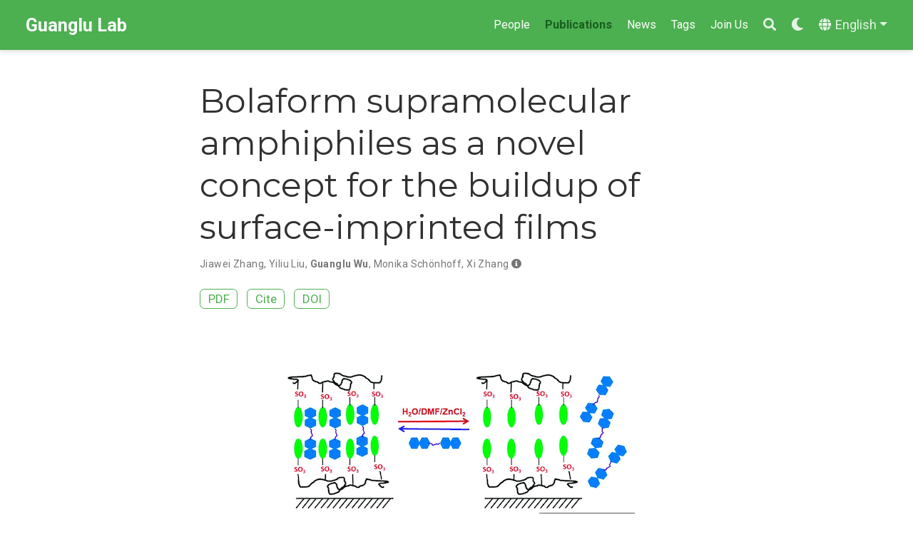

--- FILE ---
content_type: text/html; charset=utf-8
request_url: https://guanglu.xyz/publication/zhang-2011-bolaform/
body_size: 6726
content:
<!DOCTYPE html><html lang="en-us"><head><meta charset="utf-8"><meta name="viewport" content="width=device-width,initial-scale=1"><meta http-equiv="x-ua-compatible" content="IE=edge"><meta name="generator" content="Wowchemy 5.1.0 for Hugo"><meta name="google-site-verification" content="v0HctR_gsBDxeKUB4FcCLRMcOkkeMgRdL8cj8C9doiI"><meta name="baidu-site-verification" content="code-M9q33C86ql"><meta name="author" content="Guanglu Wu"><meta name="description" content=" "><link rel="alternate" hreflang="zh" href="https://guanglu.xyz/zh/publication/zhang-2011-bolaform/"><link rel="alternate" hreflang="en-us" href="https://guanglu.xyz/publication/zhang-2011-bolaform/"><link rel="preconnect" href="https://fonts.gstatic.com" crossorigin=""><meta name="theme-color" content="#4caf50"><link rel="stylesheet" href="https://cdnjs.cloudflare.com/ajax/libs/academicons/1.9.0/css/academicons.min.css" integrity="sha512-W4yqoT1+8NLkinBLBZko+dFB2ZbHsYLDdr50VElllRcNt2Q4/GSs6u71UHKxB7S6JEMCp5Ve4xjh3eGQl/HRvg==" crossorigin="anonymous"><link rel="stylesheet" href="https://cdnjs.cloudflare.com/ajax/libs/font-awesome/5.14.0/css/all.min.css" integrity="sha256-FMvZuGapsJLjouA6k7Eo2lusoAX9i0ShlWFG6qt7SLc=" crossorigin="anonymous"><link rel="stylesheet" href="https://cdnjs.cloudflare.com/ajax/libs/highlight.js/10.2.0/styles/github.min.css" crossorigin="anonymous" title="hl-light" media="all" onload="this.media='all'"><link rel="stylesheet" href="https://cdnjs.cloudflare.com/ajax/libs/highlight.js/10.2.0/styles/dracula.min.css" crossorigin="anonymous" title="hl-dark" media="print" onload="this.media='all'" disabled=""><link rel="stylesheet" href="https://cdnjs.cloudflare.com/ajax/libs/leaflet/1.7.1/leaflet.min.css" integrity="sha512-1xoFisiGdy9nvho8EgXuXvnpR5GAMSjFwp40gSRE3NwdUdIMIKuPa7bqoUhLD0O/5tPNhteAsE5XyyMi5reQVA==" crossorigin="anonymous" media="all" onload="this.media='all'"><link rel="preload" as="style" href="https://fonts.googleapis.com/css2?family=Montserrat:wght@400;700&amp;family=Roboto+Mono&amp;family=Roboto:wght@400;700&amp;display=swap"><link rel="stylesheet" href="https://fonts.googleapis.com/css2?family=Montserrat:wght@400;700&amp;family=Roboto+Mono&amp;family=Roboto:wght@400;700&amp;display=swap" media="print" onload="this.media='all'"><link rel="stylesheet" href="/css/wowchemy.39aeb80ca18d6d31dc33f7fc232b8e06.css"><link rel="manifest" href="/index.webmanifest"><link rel="icon" type="image/png" href="/media/icon_hu67f87e0054bfaf4d0f46ec4d18ac0ecb_2790_32x32_fill_lanczos_center_2.png"><link rel="apple-touch-icon" type="image/png" href="/media/icon_hu67f87e0054bfaf4d0f46ec4d18ac0ecb_2790_180x180_fill_lanczos_center_2.png"><link rel="canonical" href="https://guanglu.xyz/publication/zhang-2011-bolaform/"><meta property="twitter:card" content="summary_large_image"><meta property="og:site_name" content="Guanglu Lab"><meta property="og:url" content="https://guanglu.xyz/publication/zhang-2011-bolaform/"><meta property="og:title" content="Bolaform supramolecular amphiphiles as a novel concept for the buildup of surface-imprinted films | Guanglu Lab"><meta property="og:description" content=" "><meta property="og:image" content="https://guanglu.xyz/publication/zhang-2011-bolaform/featured.png"><meta property="twitter:image" content="https://guanglu.xyz/publication/zhang-2011-bolaform/featured.png"><meta property="og:locale" content="en-us"><meta property="article:published_time" content="2021-05-09T12:23:57+00:00"><meta property="article:modified_time" content="2021-05-10T15:59:46+08:00"><script type="application/ld+json">{"@context":"https://schema.org","@type":"Article","mainEntityOfPage":{"@type":"WebPage","@id":"https://guanglu.xyz/publication/zhang-2011-bolaform/"},"headline":"Bolaform supramolecular amphiphiles as a novel concept for the buildup of surface-imprinted films","image":["https://guanglu.xyz/publication/zhang-2011-bolaform/featured.png"],"datePublished":"2021-05-09T12:23:57Z","dateModified":"2021-05-10T15:59:46+08:00","author":{"@type":"Person","name":"Jiawei Zhang"},"publisher":{"@type":"Organization","name":"Guanglu Lab","logo":{"@type":"ImageObject","url":"https://guanglu.xyz/media/icon_hu67f87e0054bfaf4d0f46ec4d18ac0ecb_2790_192x192_fill_lanczos_center_2.png"}},"description":" "}</script><title>Bolaform supramolecular amphiphiles as a novel concept for the buildup of surface-imprinted films | Guanglu Lab</title><style type="text/css">.medium-zoom-overlay{position:fixed;top:0;right:0;bottom:0;left:0;opacity:0;transition:opacity .3s;will-change:opacity}.medium-zoom--opened .medium-zoom-overlay{cursor:pointer;cursor:zoom-out;opacity:1}.medium-zoom-image{cursor:pointer;cursor:zoom-in;transition:transform .3s cubic-bezier(.2,0,.2,1)!important}.medium-zoom-image--hidden{visibility:hidden}.medium-zoom-image--opened{position:relative;cursor:pointer;cursor:zoom-out;will-change:transform}</style><style type="text/css">.CtxtMenu_InfoClose {  top:.2em; right:.2em;}
.CtxtMenu_InfoContent {  overflow:auto; text-align:left; font-size:80%;  padding:.4em .6em; border:1px inset; margin:1em 0px;  max-height:20em; max-width:30em; background-color:#EEEEEE;  white-space:normal;}
.CtxtMenu_Info.CtxtMenu_MousePost {outline:none;}
.CtxtMenu_Info {  position:fixed; left:50%; width:auto; text-align:center;  border:3px outset; padding:1em 2em; background-color:#DDDDDD;  color:black;  cursor:default; font-family:message-box; font-size:120%;  font-style:normal; text-indent:0; text-transform:none;  line-height:normal; letter-spacing:normal; word-spacing:normal;  word-wrap:normal; white-space:nowrap; float:none; z-index:201;  border-radius: 15px;                     /* Opera 10.5 and IE9 */  -webkit-border-radius:15px;               /* Safari and Chrome */  -moz-border-radius:15px;                  /* Firefox */  -khtml-border-radius:15px;                /* Konqueror */  box-shadow:0px 10px 20px #808080;         /* Opera 10.5 and IE9 */  -webkit-box-shadow:0px 10px 20px #808080; /* Safari 3 & Chrome */  -moz-box-shadow:0px 10px 20px #808080;    /* Forefox 3.5 */  -khtml-box-shadow:0px 10px 20px #808080;  /* Konqueror */  filter:progid:DXImageTransform.Microsoft.dropshadow(OffX=2, OffY=2, Color="gray", Positive="true"); /* IE */}
</style><style type="text/css">.CtxtMenu_MenuClose {  position:absolute;  cursor:pointer;  display:inline-block;  border:2px solid #AAA;  border-radius:18px;  -webkit-border-radius: 18px;             /* Safari and Chrome */  -moz-border-radius: 18px;                /* Firefox */  -khtml-border-radius: 18px;              /* Konqueror */  font-family: "Courier New", Courier;  font-size:24px;  color:#F0F0F0}
.CtxtMenu_MenuClose span {  display:block; background-color:#AAA; border:1.5px solid;  border-radius:18px;  -webkit-border-radius: 18px;             /* Safari and Chrome */  -moz-border-radius: 18px;                /* Firefox */  -khtml-border-radius: 18px;              /* Konqueror */  line-height:0;  padding:8px 0 6px     /* may need to be browser-specific */}
.CtxtMenu_MenuClose:hover {  color:white!important;  border:2px solid #CCC!important}
.CtxtMenu_MenuClose:hover span {  background-color:#CCC!important}
.CtxtMenu_MenuClose:hover:focus {  outline:none}
</style><style type="text/css">.CtxtMenu_Menu {  position:absolute;  background-color:white;  color:black;  width:auto; padding:5px 0px;  border:1px solid #CCCCCC; margin:0; cursor:default;  font: menu; text-align:left; text-indent:0; text-transform:none;  line-height:normal; letter-spacing:normal; word-spacing:normal;  word-wrap:normal; white-space:nowrap; float:none; z-index:201;  border-radius: 5px;                     /* Opera 10.5 and IE9 */  -webkit-border-radius: 5px;             /* Safari and Chrome */  -moz-border-radius: 5px;                /* Firefox */  -khtml-border-radius: 5px;              /* Konqueror */  box-shadow:0px 10px 20px #808080;         /* Opera 10.5 and IE9 */  -webkit-box-shadow:0px 10px 20px #808080; /* Safari 3 & Chrome */  -moz-box-shadow:0px 10px 20px #808080;    /* Forefox 3.5 */  -khtml-box-shadow:0px 10px 20px #808080;  /* Konqueror */}
.CtxtMenu_MenuItem {  padding: 1px 2em;  background:transparent;}
.CtxtMenu_MenuArrow {  position:absolute; right:.5em; padding-top:.25em; color:#666666;  font-family: null; font-size: .75em}
.CtxtMenu_MenuActive .CtxtMenu_MenuArrow {color:white}
.CtxtMenu_MenuArrow.CtxtMenu_RTL {left:.5em; right:auto}
.CtxtMenu_MenuCheck {  position:absolute; left:.7em;  font-family: null}
.CtxtMenu_MenuCheck.CtxtMenu_RTL { right:.7em; left:auto }
.CtxtMenu_MenuRadioCheck {  position:absolute; left: .7em;}
.CtxtMenu_MenuRadioCheck.CtxtMenu_RTL {  right: .7em; left:auto}
.CtxtMenu_MenuInputBox {  padding-left: 1em; right:.5em; color:#666666;  font-family: null;}
.CtxtMenu_MenuInputBox.CtxtMenu_RTL {  left: .1em;}
.CtxtMenu_MenuComboBox {  left:.1em; padding-bottom:.5em;}
.CtxtMenu_MenuSlider {  left: .1em;}
.CtxtMenu_SliderValue {  position:absolute; right:.1em; padding-top:.25em; color:#333333;  font-size: .75em}
.CtxtMenu_SliderBar {  outline: none; background: #d3d3d3}
.CtxtMenu_MenuLabel {  padding: 1px 2em 3px 1.33em;  font-style:italic}
.CtxtMenu_MenuRule {  border-top: 1px solid #DDDDDD;  margin: 4px 3px;}
.CtxtMenu_MenuDisabled {  color:GrayText}
.CtxtMenu_MenuActive {  background-color: #606872;  color: white;}
.CtxtMenu_MenuDisabled:focus {  background-color: #E8E8E8}
.CtxtMenu_MenuLabel:focus {  background-color: #E8E8E8}
.CtxtMenu_ContextMenu:focus {  outline:none}
.CtxtMenu_ContextMenu .CtxtMenu_MenuItem:focus {  outline:none}
.CtxtMenu_SelectionMenu {  position:relative; float:left;  border-bottom: none; -webkit-box-shadow:none; -webkit-border-radius:0px; }
.CtxtMenu_SelectionItem {  padding-right: 1em;}
.CtxtMenu_Selection {  right: 40%; width:50%; }
.CtxtMenu_SelectionBox {  padding: 0em; max-height:20em; max-width: none;  background-color:#FFFFFF;}
.CtxtMenu_SelectionDivider {  clear: both; border-top: 2px solid #000000;}
.CtxtMenu_Menu .CtxtMenu_MenuClose {  top:-10px; left:-10px}
</style><style id="MJX-CHTML-styles">
mjx-container[jax="CHTML"] {
  line-height: 0;
}

mjx-container [space="1"] {
  margin-left: .111em;
}

mjx-container [space="2"] {
  margin-left: .167em;
}

mjx-container [space="3"] {
  margin-left: .222em;
}

mjx-container [space="4"] {
  margin-left: .278em;
}

mjx-container [space="5"] {
  margin-left: .333em;
}

mjx-container [rspace="1"] {
  margin-right: .111em;
}

mjx-container [rspace="2"] {
  margin-right: .167em;
}

mjx-container [rspace="3"] {
  margin-right: .222em;
}

mjx-container [rspace="4"] {
  margin-right: .278em;
}

mjx-container [rspace="5"] {
  margin-right: .333em;
}

mjx-container [size="s"] {
  font-size: 70.7%;
}

mjx-container [size="ss"] {
  font-size: 50%;
}

mjx-container [size="Tn"] {
  font-size: 60%;
}

mjx-container [size="sm"] {
  font-size: 85%;
}

mjx-container [size="lg"] {
  font-size: 120%;
}

mjx-container [size="Lg"] {
  font-size: 144%;
}

mjx-container [size="LG"] {
  font-size: 173%;
}

mjx-container [size="hg"] {
  font-size: 207%;
}

mjx-container [size="HG"] {
  font-size: 249%;
}

mjx-container [width="full"] {
  width: 100%;
}

mjx-box {
  display: inline-block;
}

mjx-block {
  display: block;
}

mjx-itable {
  display: inline-table;
}

mjx-row {
  display: table-row;
}

mjx-row > * {
  display: table-cell;
}

mjx-mtext {
  display: inline-block;
}

mjx-mstyle {
  display: inline-block;
}

mjx-merror {
  display: inline-block;
  color: red;
  background-color: yellow;
}

mjx-mphantom {
  visibility: hidden;
}

_::-webkit-full-page-media, _:future, :root mjx-container {
  will-change: opacity;
}

mjx-assistive-mml {
  position: absolute !important;
  top: 0px;
  left: 0px;
  clip: rect(1px, 1px, 1px, 1px);
  padding: 1px 0px 0px 0px !important;
  border: 0px !important;
  display: block !important;
  width: auto !important;
  overflow: hidden !important;
  -webkit-touch-callout: none;
  -webkit-user-select: none;
  -khtml-user-select: none;
  -moz-user-select: none;
  -ms-user-select: none;
  user-select: none;
}

mjx-assistive-mml[display="block"] {
  width: 100% !important;
}

mjx-c::before {
  display: block;
  width: 0;
}

.MJX-TEX {
  font-family: MJXZERO, MJXTEX;
}

.TEX-B {
  font-family: MJXZERO, MJXTEX-B;
}

.TEX-I {
  font-family: MJXZERO, MJXTEX-I;
}

.TEX-MI {
  font-family: MJXZERO, MJXTEX-MI;
}

.TEX-BI {
  font-family: MJXZERO, MJXTEX-BI;
}

.TEX-S1 {
  font-family: MJXZERO, MJXTEX-S1;
}

.TEX-S2 {
  font-family: MJXZERO, MJXTEX-S2;
}

.TEX-S3 {
  font-family: MJXZERO, MJXTEX-S3;
}

.TEX-S4 {
  font-family: MJXZERO, MJXTEX-S4;
}

.TEX-A {
  font-family: MJXZERO, MJXTEX-A;
}

.TEX-C {
  font-family: MJXZERO, MJXTEX-C;
}

.TEX-CB {
  font-family: MJXZERO, MJXTEX-CB;
}

.TEX-FR {
  font-family: MJXZERO, MJXTEX-FR;
}

.TEX-FRB {
  font-family: MJXZERO, MJXTEX-FRB;
}

.TEX-SS {
  font-family: MJXZERO, MJXTEX-SS;
}

.TEX-SSB {
  font-family: MJXZERO, MJXTEX-SSB;
}

.TEX-SSI {
  font-family: MJXZERO, MJXTEX-SSI;
}

.TEX-SC {
  font-family: MJXZERO, MJXTEX-SC;
}

.TEX-T {
  font-family: MJXZERO, MJXTEX-T;
}

.TEX-V {
  font-family: MJXZERO, MJXTEX-V;
}

.TEX-VB {
  font-family: MJXZERO, MJXTEX-VB;
}

mjx-stretchy-v mjx-c, mjx-stretchy-h mjx-c {
  font-family: MJXZERO, MJXTEX-S1, MJXTEX-S4, MJXTEX, MJXTEX-A ! important;
}

@font-face /* 0 */ {
  font-family: MJXZERO;
  src: url("https://cdn.jsdelivr.net/npm/mathjax@3/es5/output/chtml/fonts/woff-v2/MathJax_Zero.woff") format("woff");
}

@font-face /* 1 */ {
  font-family: MJXTEX;
  src: url("https://cdn.jsdelivr.net/npm/mathjax@3/es5/output/chtml/fonts/woff-v2/MathJax_Main-Regular.woff") format("woff");
}

@font-face /* 2 */ {
  font-family: MJXTEX-B;
  src: url("https://cdn.jsdelivr.net/npm/mathjax@3/es5/output/chtml/fonts/woff-v2/MathJax_Main-Bold.woff") format("woff");
}

@font-face /* 3 */ {
  font-family: MJXTEX-I;
  src: url("https://cdn.jsdelivr.net/npm/mathjax@3/es5/output/chtml/fonts/woff-v2/MathJax_Math-Italic.woff") format("woff");
}

@font-face /* 4 */ {
  font-family: MJXTEX-MI;
  src: url("https://cdn.jsdelivr.net/npm/mathjax@3/es5/output/chtml/fonts/woff-v2/MathJax_Main-Italic.woff") format("woff");
}

@font-face /* 5 */ {
  font-family: MJXTEX-BI;
  src: url("https://cdn.jsdelivr.net/npm/mathjax@3/es5/output/chtml/fonts/woff-v2/MathJax_Math-BoldItalic.woff") format("woff");
}

@font-face /* 6 */ {
  font-family: MJXTEX-S1;
  src: url("https://cdn.jsdelivr.net/npm/mathjax@3/es5/output/chtml/fonts/woff-v2/MathJax_Size1-Regular.woff") format("woff");
}

@font-face /* 7 */ {
  font-family: MJXTEX-S2;
  src: url("https://cdn.jsdelivr.net/npm/mathjax@3/es5/output/chtml/fonts/woff-v2/MathJax_Size2-Regular.woff") format("woff");
}

@font-face /* 8 */ {
  font-family: MJXTEX-S3;
  src: url("https://cdn.jsdelivr.net/npm/mathjax@3/es5/output/chtml/fonts/woff-v2/MathJax_Size3-Regular.woff") format("woff");
}

@font-face /* 9 */ {
  font-family: MJXTEX-S4;
  src: url("https://cdn.jsdelivr.net/npm/mathjax@3/es5/output/chtml/fonts/woff-v2/MathJax_Size4-Regular.woff") format("woff");
}

@font-face /* 10 */ {
  font-family: MJXTEX-A;
  src: url("https://cdn.jsdelivr.net/npm/mathjax@3/es5/output/chtml/fonts/woff-v2/MathJax_AMS-Regular.woff") format("woff");
}

@font-face /* 11 */ {
  font-family: MJXTEX-C;
  src: url("https://cdn.jsdelivr.net/npm/mathjax@3/es5/output/chtml/fonts/woff-v2/MathJax_Calligraphic-Regular.woff") format("woff");
}

@font-face /* 12 */ {
  font-family: MJXTEX-CB;
  src: url("https://cdn.jsdelivr.net/npm/mathjax@3/es5/output/chtml/fonts/woff-v2/MathJax_Calligraphic-Bold.woff") format("woff");
}

@font-face /* 13 */ {
  font-family: MJXTEX-FR;
  src: url("https://cdn.jsdelivr.net/npm/mathjax@3/es5/output/chtml/fonts/woff-v2/MathJax_Fraktur-Regular.woff") format("woff");
}

@font-face /* 14 */ {
  font-family: MJXTEX-FRB;
  src: url("https://cdn.jsdelivr.net/npm/mathjax@3/es5/output/chtml/fonts/woff-v2/MathJax_Fraktur-Bold.woff") format("woff");
}

@font-face /* 15 */ {
  font-family: MJXTEX-SS;
  src: url("https://cdn.jsdelivr.net/npm/mathjax@3/es5/output/chtml/fonts/woff-v2/MathJax_SansSerif-Regular.woff") format("woff");
}

@font-face /* 16 */ {
  font-family: MJXTEX-SSB;
  src: url("https://cdn.jsdelivr.net/npm/mathjax@3/es5/output/chtml/fonts/woff-v2/MathJax_SansSerif-Bold.woff") format("woff");
}

@font-face /* 17 */ {
  font-family: MJXTEX-SSI;
  src: url("https://cdn.jsdelivr.net/npm/mathjax@3/es5/output/chtml/fonts/woff-v2/MathJax_SansSerif-Italic.woff") format("woff");
}

@font-face /* 18 */ {
  font-family: MJXTEX-SC;
  src: url("https://cdn.jsdelivr.net/npm/mathjax@3/es5/output/chtml/fonts/woff-v2/MathJax_Script-Regular.woff") format("woff");
}

@font-face /* 19 */ {
  font-family: MJXTEX-T;
  src: url("https://cdn.jsdelivr.net/npm/mathjax@3/es5/output/chtml/fonts/woff-v2/MathJax_Typewriter-Regular.woff") format("woff");
}

@font-face /* 20 */ {
  font-family: MJXTEX-V;
  src: url("https://cdn.jsdelivr.net/npm/mathjax@3/es5/output/chtml/fonts/woff-v2/MathJax_Vector-Regular.woff") format("woff");
}

@font-face /* 21 */ {
  font-family: MJXTEX-VB;
  src: url("https://cdn.jsdelivr.net/npm/mathjax@3/es5/output/chtml/fonts/woff-v2/MathJax_Vector-Bold.woff") format("woff");
}
</style></head><body id="top" data-spy="scroll" data-offset="70" data-target="#TableOfContents" class="page-wrapper" data-wc-page-id="42b1de3227f0d8be649707cd975df88b"><aside class="search-modal" id="search"><div class="container"><section class="search-header"><div class="row no-gutters justify-content-between mb-3"><div class="col-6"><h1>Search</h1></div><div class="col-6 col-search-close"><a class="js-search" href="#" aria-label="Close"><i class="fas fa-times-circle text-muted" aria-hidden="true"></i></a></div></div><div id="search-box"><input name="q" id="search-query" placeholder="Search..." autocapitalize="off" autocomplete="off" autocorrect="off" spellcheck="false" type="search" class="form-control" aria-label="Search..."></div></section><section class="section-search-results"><div id="search-hits"></div></section></div></aside><div class="page-header"><nav class="navbar navbar-expand-lg navbar-light compensate-for-scrollbar" id="navbar-main"><div class="container-xl"><div class="d-none d-lg-inline-flex"><a class="navbar-brand" href="/">Guanglu Lab</a></div><button type="button" class="navbar-toggler" data-toggle="collapse" data-target="#navbar-content" aria-controls="navbar" aria-expanded="false" aria-label="Toggle navigation">
<span><i class="fas fa-bars"></i></span></button><div class="navbar-brand-mobile-wrapper d-inline-flex d-lg-none"><a class="navbar-brand" href="/">Guanglu Lab</a></div><div class="navbar-collapse main-menu-item collapse justify-content-end" id="navbar-content"><ul class="navbar-nav d-md-inline-flex"><li class="nav-item"><a class="nav-link" href="/people"><span>People</span></a></li><li class="nav-item"><a class="nav-link active" href="/publication"><span>Publications</span></a></li><li class="nav-item"><a class="nav-link" href="/#posts"><span>News</span></a></li><li class="nav-item"><a class="nav-link" href="/#tags"><span>Tags</span></a></li><li class="nav-item"><a class="nav-link" href="/#contact"><span>Join Us</span></a></li></ul></div><ul class="nav-icons navbar-nav flex-row ml-auto d-flex pl-md-2"><li class="nav-item"><a class="nav-link js-search" href="#" aria-label="Search"><i class="fas fa-search" aria-hidden="true"></i></a></li><li class="nav-item dropdown theme-dropdown"><a href="#" class="nav-link" data-toggle="dropdown" aria-haspopup="true" aria-label="Display preferences"><i class="fas fa-moon" aria-hidden="true"></i></a><div class="dropdown-menu"><a href="#" class="dropdown-item js-set-theme-light"><span>Light</span></a>
<a href="#" class="dropdown-item js-set-theme-dark"><span>Dark</span></a>
<a href="#" class="dropdown-item js-set-theme-auto dropdown-item-active"><span>Automatic</span></a></div></li><li class="nav-item dropdown i18n-dropdown"><a href="#" class="nav-link dropdown-toggle" data-toggle="dropdown" aria-haspopup="true" aria-label="Languages"><i class="fas fa-globe mr-1" aria-hidden="true"></i><span class="d-none d-lg-inline">English</span></a><div class="dropdown-menu"><div class="dropdown-item dropdown-item-active"><span>English</span></div><a class="dropdown-item" href="https://guanglu.xyz/zh/publication/zhang-2011-bolaform/"><span>中文 (简体)</span></a></div></li></ul></div></nav></div><div class="page-body"><div class="pub"><div class="article-container pt-3"><h1>Bolaform supramolecular amphiphiles as a novel concept for the buildup of surface-imprinted films</h1><div class="article-metadata"><div><span><a href="/author/jiawei-zhang/">Jiawei Zhang</a></span>, <span><a href="/author/yiliu-liu/">Yiliu Liu</a></span>, <span class="author-highlighted"><a href="/author/guanglu-wu/">Guanglu Wu</a></span>, <span><a href="/author/monika-schonhoff/">Monika Schönhoff</a></span>, <span><a href="/author/xi-zhang/">Xi Zhang</a></span><i class="author-notes fas fa-info-circle" data-toggle="tooltip" title="" data-original-title="Corresponding author"></i></div><span class="article-date"></span></div><div class="btn-links mb-3"><a class="btn btn-outline-primary btn-page-header" href="https://pubs.acs.org/doi/pdf/10.1021/la202490q" target="_blank" rel="noopener">PDF</a>
<a href="#" class="btn btn-outline-primary btn-page-header js-cite-modal" data-filename="/publication/zhang-2011-bolaform/cite.bib">Cite</a>
<a class="btn btn-outline-primary btn-page-header" href="https://doi.org/10.1021/la202490q" target="_blank" rel="noopener">DOI</a></div></div><div class="article-header article-container featured-image-wrapper mt-4 mb-4" style="max-width:500px;max-height:281px"><div style="position:relative"><img src="/publication/zhang-2011-bolaform/featured.png" alt="" class="featured-image">
<span class="article-header-caption">Image credit: <a href="https://doi.org/10.1021/la202490q">ACS</a></span></div></div><div class="article-container"><h3>Abstract</h3><p class="pub-abstract">Stable multilayer films were fabricated on the basis of the alternating layer-by-layer assembly of a two-component bolaform supramolecular amphiphile and diazoresins, followed by photochemical cross-linking of the structure. UV–visible spectroscopy and atomic force microscopy revealed a uniform deposition process. Moreover, one component of the supramolecular amphiphile can be removed from the multilayer films after cross-linking between the second component and the diazoresin. The release and uptake of the imprinted supramolecular amphiphile component are shown to be reversible. Furthermore, uptake experiments of different molecules show the selectivity of the imprinted sites for the template molecule. Thus, surface-imprinted films can be formed by employing dissociable two-component supramolecular amphiphiles. This research reveals that supramolecular amphiphiles can be used as a novel concept for the construction of multilayer films, and it also provides a new method of generating surface-imprinted multilayers.</p><div class="row"><div class="col-md-1"></div><div class="col-md-10"><div class="row"><div class="col-12 col-md-3 pub-row-heading">Type</div><div class="col-12 col-md-9"><a href="/publication/#2">Journal article</a></div></div></div><div class="col-md-1"></div></div><div class="d-md-none space-below"></div><div class="row"><div class="col-md-1"></div><div class="col-md-10"><div class="row"><div class="col-12 col-md-3 pub-row-heading">Publication</div><div class="col-12 col-md-9"><a href="https://dx.doi.org/10.1021/la202490q"><em>Langmuir</em> <strong>2011</strong>, <em>27</em>, 10370-10375</a></div></div></div><div class="col-md-1"></div></div><div class="d-md-none space-below"></div><div class="space-below"></div><div class="article-style"></div><div class="article-tags"><a class="badge badge-light" href="/tag/bolaamphiphile/">Bolaamphiphile</a>
<a class="badge badge-light" href="/tag/surface-imprinting/">Surface imprinting</a></div><div class="share-box" aria-hidden="true"><ul class="share"><li><a href="mailto:?subject=Bolaform%20supramolecular%20amphiphiles%20as%20a%20novel%20concept%20for%20the%20buildup%20of%20surface-imprinted%20films&amp;body=https://guanglu.xyz/publication/zhang-2011-bolaform/" target="_blank" rel="noopener" class="share-btn-email"><i class="fas fa-envelope"></i></a></li><li><a href="https://service.weibo.com/share/share.php?url=https://guanglu.xyz/publication/zhang-2011-bolaform/&amp;title=Bolaform%20supramolecular%20amphiphiles%20as%20a%20novel%20concept%20for%20the%20buildup%20of%20surface-imprinted%20films" target="_blank" rel="noopener" class="share-btn-weibo"><i class="fab fa-weibo"></i></a></li><li><a href="https://twitter.com/intent/tweet?url=https://guanglu.xyz/publication/zhang-2011-bolaform/&amp;text=Bolaform%20supramolecular%20amphiphiles%20as%20a%20novel%20concept%20for%20the%20buildup%20of%20surface-imprinted%20films" target="_blank" rel="noopener" class="share-btn-twitter"><i class="fab fa-twitter"></i></a></li><li><a href="https://www.facebook.com/sharer.php?u=https://guanglu.xyz/publication/zhang-2011-bolaform/&amp;t=Bolaform%20supramolecular%20amphiphiles%20as%20a%20novel%20concept%20for%20the%20buildup%20of%20surface-imprinted%20films" target="_blank" rel="noopener" class="share-btn-facebook"><i class="fab fa-facebook"></i></a></li><li><a href="https://www.linkedin.com/shareArticle?url=https://guanglu.xyz/publication/zhang-2011-bolaform/&amp;title=Bolaform%20supramolecular%20amphiphiles%20as%20a%20novel%20concept%20for%20the%20buildup%20of%20surface-imprinted%20films" target="_blank" rel="noopener" class="share-btn-linkedin"><i class="fab fa-linkedin-in"></i></a></li><li><a href="whatsapp://send?text=Bolaform%20supramolecular%20amphiphiles%20as%20a%20novel%20concept%20for%20the%20buildup%20of%20surface-imprinted%20films%20https://guanglu.xyz/publication/zhang-2011-bolaform/" target="_blank" rel="noopener" class="share-btn-whatsapp"><i class="fab fa-whatsapp"></i></a></li><li><a href="https://reddit.com/submit?url=https://guanglu.xyz/publication/zhang-2011-bolaform/&amp;title=Bolaform%20supramolecular%20amphiphiles%20as%20a%20novel%20concept%20for%20the%20buildup%20of%20surface-imprinted%20films" target="_blank" rel="noopener" class="share-btn-reddit"><i class="fab fa-reddit-alien"></i></a></li><li><a href="https://www.tumblr.com/widgets/share/tool?canonicalUrl=https://guanglu.xyz/publication/zhang-2011-bolaform/&amp;title=Bolaform%20supramolecular%20amphiphiles%20as%20a%20novel%20concept%20for%20the%20buildup%20of%20surface-imprinted%20films" target="_blank" rel="noopener" class="share-btn-tumblr"><i class="fab fa-tumblr"></i></a></li></ul></div><div class="media author-card content-widget-hr"><a href="https://guanglu.xyz"><img class="avatar mr-3 avatar-circle" src="/author/guanglu-wu/avatar_hu8f62bb6ee489880319f525132a934fbe_163020_270x270_fill_q75_lanczos_center.jpg" alt="Guanglu Wu"></a><div class="media-body"><h5 class="card-title"><a href="https://guanglu.xyz">Guanglu Wu</a></h5><h6 class="card-subtitle">Professor</h6><p class="card-text">Research interests: multi-component functional assemblies, noncovalent dimerization, supramolecular catalysis, and smart soft matter</p><ul class="network-icon" aria-hidden="true"><li><a href="mailto:guanglu@jlu.edu.cn"><i class="far fa-envelope"></i></a></li><li><a href="/publication/"><i class="fab fa-leanpub"></i></a></li><li><a href="https://scholar.google.co.uk/citations?hl=en-us&amp;pli=1&amp;user=rxUHPiUAAAAJ%c3%9f" target="_blank" rel="noopener"><i class="ai ai-google-scholar"></i></a></li><li><a href="https://orcid.org/0000-0002-9690-5992" target="_blank" rel="noopener"><i class="ai ai-orcid"></i></a></li><li><a href="https://www.researchgate.net/profile/Guanglu-Wu" target="_blank" rel="noopener"><i class="ai ai-researchgate"></i></a></li><li><a href="https://github.com/GuangluWu" target="_blank" rel="noopener"><i class="fab fa-github"></i></a></li></ul></div></div><div class="article-widget content-widget-hr"><h3>Related</h3><ul><li><a href="/publication/wu-2014-controlling/">Controlling the self-assembly of cationic bolaamphiphiles: hydrotropic counteranions determine aggregated structures</a></li><li><a href="/publication/shi-2007-surface/">Surface imprinting in layer-by-layer nanostructured films</a></li><li><a href="/publication/wang-2014-asymmetric/">Asymmetric and symmetric bolaform supra-amphiphiles: Formation of imine bond influenced by aggregation</a></li><li><a href="/publication/huang-2014-mono/">Mono-molecule-layer nano-ribbons formed by self-assembly of bolaamphiphiles</a></li><li><a href="/publication/wu-2013-controlling/">Controlling the self-assembly of cationic bolaamphiphiles: counterion-directed transitions from 0D/1D to exclusively 2D planar structures</a></li></ul></div></div></div></div><div class="page-footer"><div class="container"><footer class="site-footer"><p class="powered-by copyright-license-text"><a href="mailto:guanglu@jlu.edu.cn">Copyright © 2025 Guanglu Lab</a></p><p class="powered-by footer-license-icons"><a href="https://creativecommons.org/licenses/by-nc-nd/4.0" rel="noopener noreferrer" target="_blank" aria-label="Creative Commons"><i class="fab fa-creative-commons fa-2x" aria-hidden="true"></i>
<i class="fab fa-creative-commons-by fa-2x" aria-hidden="true"></i>
<i class="fab fa-creative-commons-nc fa-2x" aria-hidden="true"></i>
<i class="fab fa-creative-commons-nd fa-2x" aria-hidden="true"></i></a></p><p class="powered-by">Published with <a href="https://wowchemy.com/?utm_campaign=poweredby" target="_blank" rel="noopener">Wowchemy</a> — the free, <a href="https://github.com/wowchemy/wowchemy-hugo-modules" target="_blank" rel="noopener">open source</a> website builder that empowers creators.</p></footer></div></div><div id="modal" class="modal fade" role="dialog"><div class="modal-dialog"><div class="modal-content"><div class="modal-header"><h5 class="modal-title">Cite</h5><button type="button" class="close" data-dismiss="modal" aria-label="Close">
<span aria-hidden="true">×</span></button></div><div class="modal-body"><pre><code class="tex hljs latex"></code></pre></div><div class="modal-footer"><a class="btn btn-outline-primary my-1 js-copy-cite" href="#" target="_blank"><i class="fas fa-copy"></i> Copy</a>
<a class="btn btn-outline-primary my-1 js-download-cite" href="#" target="_blank"><i class="fas fa-download"></i> Download</a><div id="modal-error"></div></div></div></div></div></body></html>